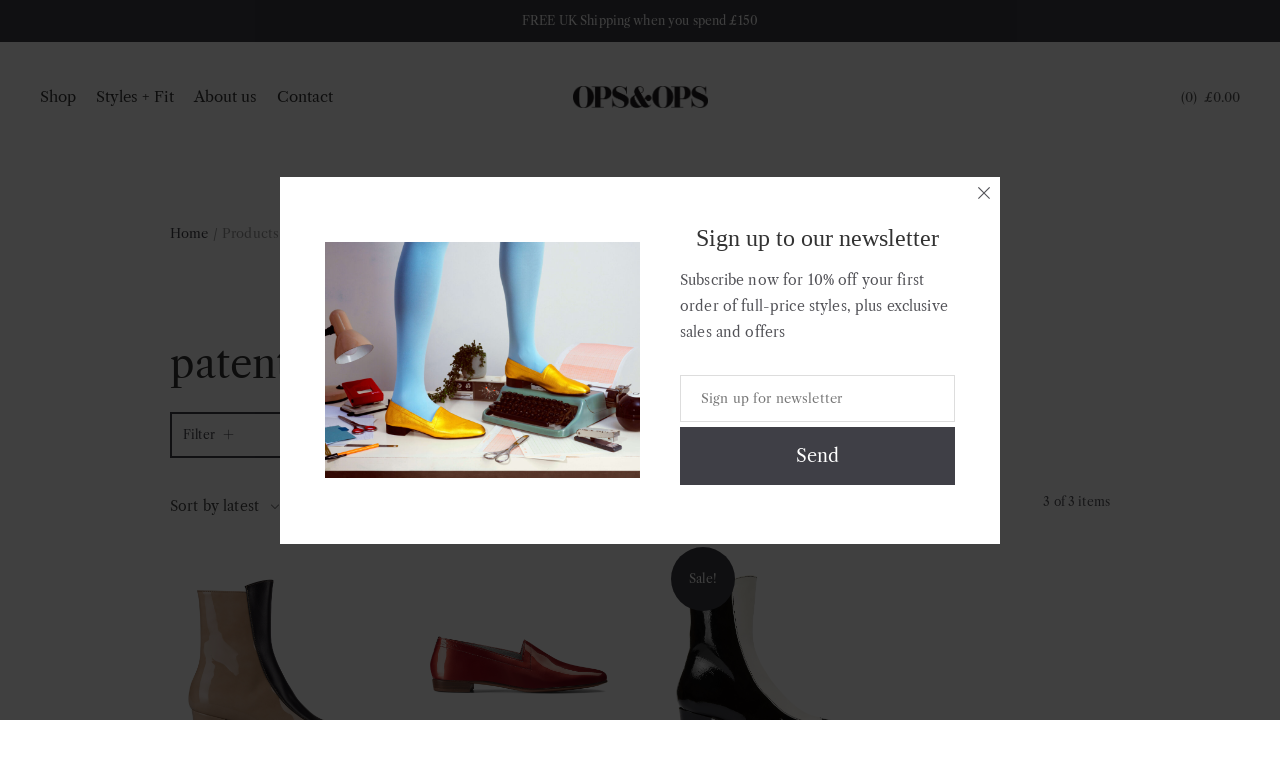

--- FILE ---
content_type: text/html; charset=UTF-8
request_url: https://opsandops.com/product-tag/patent-leather/
body_size: 11306
content:
<!DOCTYPE html><html lang="en-GB"><head> <script async src="https://www.googletagmanager.com/gtag/js?id=UA-56173944-1"></script> <meta charset="UTF-8"><meta name="viewport" content="width=device-width, initial-scale=1"><link rel="profile" href="https://gmpg.org/xfn/11"><link rel="pingback" href="https://opsandops.com/xmlrpc.php"> <script>document.documentElement.className = document.documentElement.className + ' yes-js js_active js'</script> <meta name='robots' content='index, follow, max-image-preview:large, max-snippet:-1, max-video-preview:-1' /><link media="all" href="https://opsandops.com/wp-content/cache/autoptimize/css/autoptimize_cda2ce7333da1ed0a78bdf2c0aa1a01c.css" rel="stylesheet"><title>patent leather Archives - Ops &amp; Ops</title><link rel="canonical" href="https://opsandops.com/product-tag/patent-leather/" /><meta property="og:locale" content="en_GB" /><meta property="og:type" content="article" /><meta property="og:title" content="patent leather Archives - Ops &amp; Ops" /><meta property="og:url" content="https://opsandops.com/product-tag/patent-leather/" /><meta property="og:site_name" content="Ops &amp; Ops" /> <script type="application/ld+json" class="yoast-schema-graph">{"@context":"https://schema.org","@graph":[{"@type":"CollectionPage","@id":"https://opsandops.com/product-tag/patent-leather/","url":"https://opsandops.com/product-tag/patent-leather/","name":"patent leather Archives - Ops &amp; Ops","isPartOf":{"@id":"https://opsandops.com/#website"},"primaryImageOfPage":{"@id":"https://opsandops.com/product-tag/patent-leather/#primaryimage"},"image":{"@id":"https://opsandops.com/product-tag/patent-leather/#primaryimage"},"thumbnailUrl":"https://opsandops.com/wp-content/uploads/2024/02/OpsOps-No16-Slick-Sandstone-1.jpg","breadcrumb":{"@id":"https://opsandops.com/product-tag/patent-leather/#breadcrumb"},"inLanguage":"en-GB"},{"@type":"ImageObject","inLanguage":"en-GB","@id":"https://opsandops.com/product-tag/patent-leather/#primaryimage","url":"https://opsandops.com/wp-content/uploads/2024/02/OpsOps-No16-Slick-Sandstone-1.jpg","contentUrl":"https://opsandops.com/wp-content/uploads/2024/02/OpsOps-No16-Slick-Sandstone-1.jpg","width":2048,"height":2560,"caption":"No16 Sandstone patent leather block-heel boots"},{"@type":"BreadcrumbList","@id":"https://opsandops.com/product-tag/patent-leather/#breadcrumb","itemListElement":[{"@type":"ListItem","position":1,"name":"Home","item":"https://opsandops.com/"},{"@type":"ListItem","position":2,"name":"patent leather"}]},{"@type":"WebSite","@id":"https://opsandops.com/#website","url":"https://opsandops.com/","name":"Ops &amp; Ops","description":"","potentialAction":[{"@type":"SearchAction","target":{"@type":"EntryPoint","urlTemplate":"https://opsandops.com/?s={search_term_string}"},"query-input":{"@type":"PropertyValueSpecification","valueRequired":true,"valueName":"search_term_string"}}],"inLanguage":"en-GB"}]}</script> <link rel='dns-prefetch' href='//cc.cdn.civiccomputing.com' /><link rel='stylesheet' id='js_composer_custom_css-css' href='https://opsandops.com/wp-content/cache/autoptimize/css/autoptimize_single_b6642775cb442e2152ffaf63d6f39c2d.css?ver=6.10.0' type='text/css' media='all' /> <noscript><style>.woocommerce-product-gallery{ opacity: 1 !important; }</style></noscript> <script  type="text/javascript">!function(f,b,e,v,n,t,s){if(f.fbq)return;n=f.fbq=function(){n.callMethod?
					n.callMethod.apply(n,arguments):n.queue.push(arguments)};if(!f._fbq)f._fbq=n;
					n.push=n;n.loaded=!0;n.version='2.0';n.queue=[];t=b.createElement(e);t.async=!0;
					t.src=v;s=b.getElementsByTagName(e)[0];s.parentNode.insertBefore(t,s)}(window,
					document,'script','https://connect.facebook.net/en_US/fbevents.js');</script>  <script  type="text/javascript">fbq('init', '139745537401474', {}, {
    "agent": "woocommerce_0-10.2.2-3.5.11"
});

				document.addEventListener( 'DOMContentLoaded', function() {
					// Insert placeholder for events injected when a product is added to the cart through AJAX.
					document.body.insertAdjacentHTML( 'beforeend', '<div class=\"wc-facebook-pixel-event-placeholder\"></div>' );
				}, false );</script> <meta name="generator" content="Powered by WPBakery Page Builder - drag and drop page builder for WordPress."/> <noscript><style>.wpb_animate_when_almost_visible { opacity: 1; }</style></noscript></head><body  class="archive tax-product_tag term-patent-leather term-759 wp-theme-merino wp-child-theme-merino-child theme-merino woocommerce woocommerce-page woocommerce-no-js group-blog wpb-js-composer js-comp-ver-6.10.0 vc_responsive"><div class="top-padding"></div><div class="bottom-padding"></div><div id="page" class="hfeed site wrapper  "><header id="masthead" class="site-header"><div class="header-navigation-menu default-header-menu fullwidth-header-menu header-sticky has-menu-hightlight header-additional-bg-color has-no-arrows  clearfix" data-sticky = "1" data-sticky-trigger="400"><div class="header-navigation-menu-container default-header-menu-container "><div class="header-short-note"> <span>FREE UK Shipping when you spend £150</span></div><div class="header-menu-content"><div class="container-fluid"><div class="header-menu-flex center-menu-flex mli"><div class="header-logo-container"><div class="header-icon "> <a href="https://opsandops.com/" class="logo-icon logo-main"> <noscript><img class="logo-icon-img" src="https://opsandops.com/wp-content/uploads/2021/09/OPSandOPS-logo.png" alt="Ops &amp; Ops" title="Ops &amp; Ops"></noscript><img class="lazyload logo-icon-img" src='data:image/svg+xml,%3Csvg%20xmlns=%22http://www.w3.org/2000/svg%22%20viewBox=%220%200%20210%20140%22%3E%3C/svg%3E' data-src="https://opsandops.com/wp-content/uploads/2021/09/OPSandOPS-logo.png" alt="Ops &amp; Ops" title="Ops &amp; Ops"> </a></div></div><div class="header-menu"><nav class="nav-menu nav-menu-additional-color page-scroll" ><ul id="navigation" class="nav-menu-content"><li id="menu-item-67495" class="menu-item menu-item-type-post_type menu-item-object-page menu-item-67495"><a href="https://opsandops.com/shop/"></a></li><li id="menu-item-75633" class="menu-item menu-item-type-post_type menu-item-object-page menu-item-75633"><a href="https://opsandops.com/styles-fit/"></a></li><li id="menu-item-67456" class="menu-item menu-item-type-post_type menu-item-object-page menu-item-67456"><a href="https://opsandops.com/opsandops-about/"></a></li><li id="menu-item-67638" class="menu-item menu-item-type-post_type menu-item-object-page menu-item-67638"><a href="https://opsandops.com/contact/"></a></li></ul><ul class="nav-menu-content" id="menu-primary"><li><a href="https://opsandops.com/shop/">Shop</a></li><li><a href="https://opsandops.com/styles-fit/">Styles + Fit</a></li><li><a href="https://opsandops.com/opsandops-about/">About us</a></li><li><a href="https://opsandops.com/contact/">Contact</a></li></ul></nav><div class="header-menu-toggle-container"><div class="tab-header-menu-toggle header-menu-toggle toggle-nav-menu toggle-nav-menu-additional "><div class="burg-icon"><a href="#"><div class="burg"></div></a></div></div></div></div><div class="header-menu-icons-container"><div class="header-additional-primary-container nav-menu-additional-color "></div><div class="header-menu-icons header-menu-icons-additional-color"><div class="header-cart-toggle header-toggle"> <a class="cart-contents cart-link-enable" href="https://opsandops.com/cart/"> <span class="header-cart-icon"> <span class="header-cart-text">Bag</span> </span> <span class="header-cart-details"> <span class="product-count">0</span> <span class="woocommerce-Price-amount amount"><bdi><span class="woocommerce-Price-currencySymbol">&pound;</span>0.00</bdi></span> </span> </a></div></div></div></div></div></div><div class="tab-nav-menu-wrap tab-invisible page-scroll"><div class="tab-nav-menu-overlay"></div><nav class="tab-nav-menu"><div class="header-menu-icons header-menu-icons-additional-color"><div class="header-cart-toggle header-toggle"> <a class="cart-contents cart-link-enable" href="https://opsandops.com/cart/"> <span class="header-cart-icon"> <span class="header-cart-text">Bag</span> </span> <span class="header-cart-details"> <span class="product-count">0</span> <span class="woocommerce-Price-amount amount"><bdi><span class="woocommerce-Price-currencySymbol">&pound;</span>0.00</bdi></span> </span> </a></div></div><ul id="tab-navigation" class="tab-nav-menu-content container-fluid"><li class="menu-item menu-item-type-post_type menu-item-object-page menu-item-67495"><a href="https://opsandops.com/shop/"></a></li><li class="menu-item menu-item-type-post_type menu-item-object-page menu-item-75633"><a href="https://opsandops.com/styles-fit/"></a></li><li class="menu-item menu-item-type-post_type menu-item-object-page menu-item-67456"><a href="https://opsandops.com/opsandops-about/"></a></li><li class="menu-item menu-item-type-post_type menu-item-object-page menu-item-67638"><a href="https://opsandops.com/contact/"></a></li></ul><ul class="nav-menu-content" id="menu-primary"><li><a href="https://opsandops.com/shop/">Shop</a></li><li><a href="https://opsandops.com/styles-fit/">Styles + Fit</a></li><li><a href="https://opsandops.com/opsandops-about/">About us</a></li><li><a href="https://opsandops.com/contact/">Contact</a></li></ul><div class="header-short-note"> <span>FREE UK Shipping when you spend £150</span></div></nav></div></div></div></header><div class="spacer"></div><div id="content" class="site-content content default-header-menu-content"><div class="widget-area shop-filter shop-filter-wrap" role="complementary"><div class="shop-filter-overlay overlay"></div><div class="shop-filter-container"><h2 class="shop-filter-title">Filter</h2><div class="shop-filter-content"><div class="shop-filter-content-inner"></div></div><div class="shop-filter-close"> <a href="#" class="shop-filter-close-btn"><span>close</span><i class="icon-arrows-remove"></i></a></div></div></div><div class="shop page-shop shop-page-container container no-sidebar has-container 4column-layout-post has-sidebar-toggle  has-yith-wishlist" ><div id="primary" class="content-area shop-content merino-shop-content"><main id="main" class="site-main clearfix" role="main"><nav class="woocommerce-breadcrumb" aria-label="Breadcrumb"><a href="https://opsandops.com">Home</a>&nbsp;&#47;&nbsp;Products tagged &ldquo;patent leather&rdquo;</nav><header class="woocommerce-products-header"><h1 class="woocommerce-products-header__title page-title">patent leather</h1></header><div class="agni-before-products-loop"><div class="shop-filter-btn-wrap"> <span class="shop-filter-btn"><span>Filter</span><i class="icon-arrows-plus"></i></span></div></div><div class="agni-woocommerce-before-shop-loop"><div class="woocommerce-notices-wrapper"></div><p class="woocommerce-result-count"> 3 of 3 items</p><form class="woocommerce-ordering" method="get"> <select
 name="orderby"
 class="orderby"
 aria-label="Shop order"
 ><option value="popularity" >Sort by popularity</option><option value="rating" >Sort by average rating</option><option value="date"  selected='selected'>Sort by latest</option><option value="price" >Sort by price: low to high</option><option value="price-desc" >Sort by price: high to low</option> </select> <input type="hidden" name="paged" value="1" /></form></div><ul class="products columns-4 agni-products agni-products-4-column" style="margin: 0 -16px;" data-shop-grid="fitRows" data-gutter="32"><li class="shop-column product-hover-style-1 text-left  animate product type-product post-78461 status-publish first instock product_cat-all-styles product_cat-boots product_cat-seasonal-edit product_tag-barbarella product_tag-boots product_tag-classic product_tag-duotone product_tag-leather product_tag-mid-heel product_tag-no16 product_tag-patent product_tag-patent-leather product_tag-sandstone product_tag-slick-sandstone product_tag-two-tone product_tag-two-tone-boots has-post-thumbnail taxable shipping-taxable purchasable product-type-variable" style=" -webkit-animation-duration: 0.8s; -webkit-animation-delay: 0.4s; animation-duration: 0.8s; animation-delay: 0.4s; margin: 16px 0; padding: 0 16px;"  data-animation="fadeInUp" data-animation-offset="90%"><div class="product-thumbnail"><a href="https://opsandops.com/product/no-16-sandstone-patent-leather-boots/" class="woocommerce-LoopProduct-link woocommerce-loop-product__link"><picture><source data-srcset="https://opsandops.com/wp-content/uploads/2024/02/OpsOps-No16-Slick-Sandstone-1.webp 2048w, https://opsandops.com/wp-content/uploads/2024/02/OpsOps-No16-Slick-Sandstone-1-240x300.jpg 240w, https://opsandops.com/wp-content/uploads/2024/02/OpsOps-No16-Slick-Sandstone-1-819x1024.jpg 819w, https://opsandops.com/wp-content/uploads/2024/02/OpsOps-No16-Slick-Sandstone-1-768x960.jpg 768w, https://opsandops.com/wp-content/uploads/2024/02/OpsOps-No16-Slick-Sandstone-1-1229x1536.jpg 1229w, https://opsandops.com/wp-content/uploads/2024/02/OpsOps-No16-Slick-Sandstone-1-1638x2048.jpg 1638w, https://opsandops.com/wp-content/uploads/2024/02/OpsOps-No16-Slick-Sandstone-1-300x375.jpg 300w, https://opsandops.com/wp-content/uploads/2024/02/OpsOps-No16-Slick-Sandstone-1-400x500.jpg 400w, https://opsandops.com/wp-content/uploads/2024/02/OpsOps-No16-Slick-Sandstone-1-800x1000.jpg 800w,https://opsandops.com/wp-content/uploads/2024/02/OpsOps-No16-Slick-Sandstone-1-600x750.webp 600w" sizes="(max-width: 2048px) 100vw, 2048px" type="image/webp"><img src="https://opsandops.com/wp-content/uploads/2024/02/OpsOps-No16-Slick-Sandstone-1.jpg" height="2560" width="2048" srcset="https://opsandops.com/wp-content/uploads/2024/02/OpsOps-No16-Slick-Sandstone-1.jpg 2048w, https://opsandops.com/wp-content/uploads/2024/02/OpsOps-No16-Slick-Sandstone-1-240x300.jpg 240w, https://opsandops.com/wp-content/uploads/2024/02/OpsOps-No16-Slick-Sandstone-1-819x1024.jpg 819w, https://opsandops.com/wp-content/uploads/2024/02/OpsOps-No16-Slick-Sandstone-1-768x960.jpg 768w, https://opsandops.com/wp-content/uploads/2024/02/OpsOps-No16-Slick-Sandstone-1-1229x1536.jpg 1229w, https://opsandops.com/wp-content/uploads/2024/02/OpsOps-No16-Slick-Sandstone-1-1638x2048.jpg 1638w, https://opsandops.com/wp-content/uploads/2024/02/OpsOps-No16-Slick-Sandstone-1-300x375.jpg 300w, https://opsandops.com/wp-content/uploads/2024/02/OpsOps-No16-Slick-Sandstone-1-400x500.jpg 400w, https://opsandops.com/wp-content/uploads/2024/02/OpsOps-No16-Slick-Sandstone-1-800x1000.jpg 800w, https://opsandops.com/wp-content/uploads/2024/02/OpsOps-No16-Slick-Sandstone-1-600x750.jpg 600w" sizes="(max-width: 2048px) 100vw, 2048px" class="attachment-shop_catalog size-shop_catalog wp-post-image sp-no-webp" alt="Ops&amp;Ops No16 Sandstone patent leather block-heel boots" title="Ops&amp;Ops-No16-Slick-Sandstone" decoding="async" fetchpriority="high"  > </picture><div class="product-additional-thumbnail-container"><noscript><img width="2048" height="2560" src="https://opsandops.com/wp-content/uploads/2024/07/16SS-Hannah-Hu-blue-suit.jpg" class="shop_catalog merino-product-additional-thumbnail" alt="Musician Hannah Hu wearing Ops&amp;Ops No16 Slick Sandstone boots styled with blue trouser suit" decoding="async" srcset="https://opsandops.com/wp-content/uploads/2024/07/16SS-Hannah-Hu-blue-suit.jpg 2048w, https://opsandops.com/wp-content/uploads/2024/07/16SS-Hannah-Hu-blue-suit-240x300.jpg 240w, https://opsandops.com/wp-content/uploads/2024/07/16SS-Hannah-Hu-blue-suit-819x1024.jpg 819w, https://opsandops.com/wp-content/uploads/2024/07/16SS-Hannah-Hu-blue-suit-768x960.jpg 768w, https://opsandops.com/wp-content/uploads/2024/07/16SS-Hannah-Hu-blue-suit-1229x1536.jpg 1229w, https://opsandops.com/wp-content/uploads/2024/07/16SS-Hannah-Hu-blue-suit-1638x2048.jpg 1638w, https://opsandops.com/wp-content/uploads/2024/07/16SS-Hannah-Hu-blue-suit-300x375.jpg 300w, https://opsandops.com/wp-content/uploads/2024/07/16SS-Hannah-Hu-blue-suit-400x500.jpg 400w, https://opsandops.com/wp-content/uploads/2024/07/16SS-Hannah-Hu-blue-suit-800x1000.jpg 800w, https://opsandops.com/wp-content/uploads/2024/07/16SS-Hannah-Hu-blue-suit-600x750.jpg 600w" sizes="(max-width: 2048px) 100vw, 2048px" /></noscript><img width="2048" height="2560" src='data:image/svg+xml,%3Csvg%20xmlns=%22http://www.w3.org/2000/svg%22%20viewBox=%220%200%202048%202560%22%3E%3C/svg%3E' data-src="https://opsandops.com/wp-content/uploads/2024/07/16SS-Hannah-Hu-blue-suit.jpg" class="lazyload shop_catalog merino-product-additional-thumbnail" alt="Musician Hannah Hu wearing Ops&amp;Ops No16 Slick Sandstone boots styled with blue trouser suit" decoding="async" data-srcset="https://opsandops.com/wp-content/uploads/2024/07/16SS-Hannah-Hu-blue-suit.jpg 2048w, https://opsandops.com/wp-content/uploads/2024/07/16SS-Hannah-Hu-blue-suit-240x300.jpg 240w, https://opsandops.com/wp-content/uploads/2024/07/16SS-Hannah-Hu-blue-suit-819x1024.jpg 819w, https://opsandops.com/wp-content/uploads/2024/07/16SS-Hannah-Hu-blue-suit-768x960.jpg 768w, https://opsandops.com/wp-content/uploads/2024/07/16SS-Hannah-Hu-blue-suit-1229x1536.jpg 1229w, https://opsandops.com/wp-content/uploads/2024/07/16SS-Hannah-Hu-blue-suit-1638x2048.jpg 1638w, https://opsandops.com/wp-content/uploads/2024/07/16SS-Hannah-Hu-blue-suit-300x375.jpg 300w, https://opsandops.com/wp-content/uploads/2024/07/16SS-Hannah-Hu-blue-suit-400x500.jpg 400w, https://opsandops.com/wp-content/uploads/2024/07/16SS-Hannah-Hu-blue-suit-800x1000.jpg 800w, https://opsandops.com/wp-content/uploads/2024/07/16SS-Hannah-Hu-blue-suit-600x750.jpg 600w" data-sizes="(max-width: 2048px) 100vw, 2048px" /></div></a><div class="buttons product-buttons"><div class="product-add-to-cart-btn" data-adding-cart-text="Adding to Cart!"><a href="https://opsandops.com/product/no-16-sandstone-patent-leather-boots/" data-quantity="1" class="button product_type_variable add_to_cart_button" data-product_id="78461" data-product_sku="" aria-label="Select options for &ldquo;No.16 Slick Sandstone Patent Leather Boots&rdquo;" rel="nofollow">Select options</a></div></div><div
 class="yith-wcwl-add-to-wishlist add-to-wishlist-78461 yith-wcwl-add-to-wishlist--link-style wishlist-fragment on-first-load"
 data-fragment-ref="78461"
 data-fragment-options="{&quot;base_url&quot;:&quot;&quot;,&quot;product_id&quot;:78461,&quot;parent_product_id&quot;:0,&quot;product_type&quot;:&quot;variable&quot;,&quot;is_single&quot;:false,&quot;in_default_wishlist&quot;:false,&quot;show_view&quot;:false,&quot;browse_wishlist_text&quot;:&quot;Browse Wishlist&quot;,&quot;already_in_wishslist_text&quot;:&quot;The product is already in the wishlist!&quot;,&quot;product_added_text&quot;:&quot;Product added!&quot;,&quot;available_multi_wishlist&quot;:false,&quot;disable_wishlist&quot;:false,&quot;show_count&quot;:false,&quot;ajax_loading&quot;:false,&quot;loop_position&quot;:false,&quot;item&quot;:&quot;add_to_wishlist&quot;}"
><div class="yith-wcwl-add-button"> <a
 href="?add_to_wishlist=78461&#038;_wpnonce=0a02377830"
 class="add_to_wishlist single_add_to_wishlist"
 data-product-id="78461"
 data-product-type="variable"
 data-original-product-id="0"
 data-title="Add to Wishlist"
 rel="nofollow"
 > <svg id="yith-wcwl-icon-heart-outline" class="yith-wcwl-icon-svg" fill="none" stroke-width="1.5" stroke="currentColor" viewBox="0 0 24 24" xmlns="http://www.w3.org/2000/svg"> <path stroke-linecap="round" stroke-linejoin="round" d="M21 8.25c0-2.485-2.099-4.5-4.688-4.5-1.935 0-3.597 1.126-4.312 2.733-.715-1.607-2.377-2.733-4.313-2.733C5.1 3.75 3 5.765 3 8.25c0 7.22 9 12 9 12s9-4.78 9-12Z"></path> </svg> <span>Add to Wishlist</span> </a></div></div></div><div class="product-content" ><h5 class="product-title"><a href="https://opsandops.com/product/no-16-sandstone-patent-leather-boots/">No.16 Slick Sandstone Patent Leather Boots</a></h5><div class="product-meta"><h5 class="price"><span class="woocommerce-Price-amount amount"><span class="woocommerce-Price-currencySymbol">&pound;</span>295.00</span></h5><div class="product-add-to-cart-btn" data-adding-cart-text="Adding to Cart!"><a href="https://opsandops.com/product/no-16-sandstone-patent-leather-boots/" data-quantity="1" class="button product_type_variable add_to_cart_button" data-product_id="78461" data-product_sku="" aria-label="Select options for &ldquo;No.16 Slick Sandstone Patent Leather Boots&rdquo;" rel="nofollow">Select options</a></div></div></div></li><li class="shop-column product-hover-style-1 text-left  animate product type-product post-77474 status-publish instock product_cat-all-styles product_cat-seasonal-edit product_cat-shoes product_tag-flats product_tag-leather product_tag-leather-flats product_tag-leather-loafers product_tag-no17 product_tag-party product_tag-patent-leather product_tag-red-shoes product_tag-rubly-flats product_tag-ruby product_tag-ruby-loafers product_tag-ruby-patent-leather product_tag-ruby-red product_tag-ruby-red-shoes has-post-thumbnail taxable shipping-taxable purchasable product-type-variable" style=" -webkit-animation-duration: 0.8s; -webkit-animation-delay: 0.8s; animation-duration: 0.8s; animation-delay: 0.8s; margin: 16px 0; padding: 0 16px;"  data-animation="fadeInUp" data-animation-offset="90%"><div class="product-thumbnail"><a href="https://opsandops.com/product/no-17-ruby-leather-flats/" class="woocommerce-LoopProduct-link woocommerce-loop-product__link"><picture><source data-srcset="https://opsandops.com/wp-content/uploads/2023/05/No17-OPSRUB-right-side-scaled.webp 2048w, https://opsandops.com/wp-content/uploads/2023/05/No17-OPSRUB-right-side-240x300.jpg 240w, https://opsandops.com/wp-content/uploads/2023/05/No17-OPSRUB-right-side-819x1024.jpg 819w, https://opsandops.com/wp-content/uploads/2023/05/No17-OPSRUB-right-side-768x960.jpg 768w, https://opsandops.com/wp-content/uploads/2023/05/No17-OPSRUB-right-side-1229x1536.jpg 1229w, https://opsandops.com/wp-content/uploads/2023/05/No17-OPSRUB-right-side-1638x2048.jpg 1638w, https://opsandops.com/wp-content/uploads/2023/05/No17-OPSRUB-right-side-300x375.jpg 300w, https://opsandops.com/wp-content/uploads/2023/05/No17-OPSRUB-right-side-400x500.jpg 400w, https://opsandops.com/wp-content/uploads/2023/05/No17-OPSRUB-right-side-800x1000.jpg 800w,https://opsandops.com/wp-content/uploads/2023/05/No17-OPSRUB-right-side-600x750.webp 600w" sizes="(max-width: 2048px) 100vw, 2048px" type="image/webp"><img src="https://opsandops.com/wp-content/uploads/2023/05/No17-OPSRUB-right-side-scaled.jpg" height="2560" width="2048" srcset="https://opsandops.com/wp-content/uploads/2023/05/No17-OPSRUB-right-side-scaled.jpg 2048w, https://opsandops.com/wp-content/uploads/2023/05/No17-OPSRUB-right-side-240x300.jpg 240w, https://opsandops.com/wp-content/uploads/2023/05/No17-OPSRUB-right-side-819x1024.jpg 819w, https://opsandops.com/wp-content/uploads/2023/05/No17-OPSRUB-right-side-768x960.jpg 768w, https://opsandops.com/wp-content/uploads/2023/05/No17-OPSRUB-right-side-1229x1536.jpg 1229w, https://opsandops.com/wp-content/uploads/2023/05/No17-OPSRUB-right-side-1638x2048.jpg 1638w, https://opsandops.com/wp-content/uploads/2023/05/No17-OPSRUB-right-side-300x375.jpg 300w, https://opsandops.com/wp-content/uploads/2023/05/No17-OPSRUB-right-side-400x500.jpg 400w, https://opsandops.com/wp-content/uploads/2023/05/No17-OPSRUB-right-side-800x1000.jpg 800w, https://opsandops.com/wp-content/uploads/2023/05/No17-OPSRUB-right-side-600x750.jpg 600w" sizes="(max-width: 2048px) 100vw, 2048px" class="attachment-shop_catalog size-shop_catalog wp-post-image sp-no-webp" alt="No17-OPSRUB-right-side" title="No17-OPSRUB-right-side" decoding="async"  > </picture><div class="product-additional-thumbnail-container"><noscript><img width="800" height="1000" src="https://opsandops.com/wp-content/uploads/2022/09/17_RU_008.jpeg" class="shop_catalog merino-product-additional-thumbnail" alt="Ops&amp;Ops No17 Ruby patent leather loafers worn with dark-denim jeans, side shot of left foot" decoding="async" srcset="https://opsandops.com/wp-content/uploads/2022/09/17_RU_008.jpeg 800w, https://opsandops.com/wp-content/uploads/2022/09/17_RU_008-240x300.jpeg 240w, https://opsandops.com/wp-content/uploads/2022/09/17_RU_008-768x960.jpeg 768w, https://opsandops.com/wp-content/uploads/2022/09/17_RU_008-300x375.jpeg 300w, https://opsandops.com/wp-content/uploads/2022/09/17_RU_008-400x500.jpeg 400w, https://opsandops.com/wp-content/uploads/2022/09/17_RU_008-600x750.jpeg 600w" sizes="(max-width: 800px) 100vw, 800px" /></noscript><img width="800" height="1000" src='data:image/svg+xml,%3Csvg%20xmlns=%22http://www.w3.org/2000/svg%22%20viewBox=%220%200%20800%201000%22%3E%3C/svg%3E' data-src="https://opsandops.com/wp-content/uploads/2022/09/17_RU_008.jpeg" class="lazyload shop_catalog merino-product-additional-thumbnail" alt="Ops&amp;Ops No17 Ruby patent leather loafers worn with dark-denim jeans, side shot of left foot" decoding="async" data-srcset="https://opsandops.com/wp-content/uploads/2022/09/17_RU_008.jpeg 800w, https://opsandops.com/wp-content/uploads/2022/09/17_RU_008-240x300.jpeg 240w, https://opsandops.com/wp-content/uploads/2022/09/17_RU_008-768x960.jpeg 768w, https://opsandops.com/wp-content/uploads/2022/09/17_RU_008-300x375.jpeg 300w, https://opsandops.com/wp-content/uploads/2022/09/17_RU_008-400x500.jpeg 400w, https://opsandops.com/wp-content/uploads/2022/09/17_RU_008-600x750.jpeg 600w" data-sizes="(max-width: 800px) 100vw, 800px" /></div></a><div class="buttons product-buttons"><div class="product-add-to-cart-btn" data-adding-cart-text="Adding to Cart!"><a href="https://opsandops.com/product/no-17-ruby-leather-flats/" data-quantity="1" class="button product_type_variable add_to_cart_button" data-product_id="77474" data-product_sku="" aria-label="Select options for &ldquo;No.17 Ruby Leather Flats&rdquo;" rel="nofollow">Select options</a></div></div><div
 class="yith-wcwl-add-to-wishlist add-to-wishlist-77474 yith-wcwl-add-to-wishlist--link-style wishlist-fragment on-first-load"
 data-fragment-ref="77474"
 data-fragment-options="{&quot;base_url&quot;:&quot;&quot;,&quot;product_id&quot;:77474,&quot;parent_product_id&quot;:0,&quot;product_type&quot;:&quot;variable&quot;,&quot;is_single&quot;:false,&quot;in_default_wishlist&quot;:false,&quot;show_view&quot;:false,&quot;browse_wishlist_text&quot;:&quot;Browse Wishlist&quot;,&quot;already_in_wishslist_text&quot;:&quot;The product is already in the wishlist!&quot;,&quot;product_added_text&quot;:&quot;Product added!&quot;,&quot;available_multi_wishlist&quot;:false,&quot;disable_wishlist&quot;:false,&quot;show_count&quot;:false,&quot;ajax_loading&quot;:false,&quot;loop_position&quot;:false,&quot;item&quot;:&quot;add_to_wishlist&quot;}"
><div class="yith-wcwl-add-button"> <a
 href="?add_to_wishlist=77474&#038;_wpnonce=0a02377830"
 class="add_to_wishlist single_add_to_wishlist"
 data-product-id="77474"
 data-product-type="variable"
 data-original-product-id="0"
 data-title="Add to Wishlist"
 rel="nofollow"
 > <svg id="yith-wcwl-icon-heart-outline" class="yith-wcwl-icon-svg" fill="none" stroke-width="1.5" stroke="currentColor" viewBox="0 0 24 24" xmlns="http://www.w3.org/2000/svg"> <path stroke-linecap="round" stroke-linejoin="round" d="M21 8.25c0-2.485-2.099-4.5-4.688-4.5-1.935 0-3.597 1.126-4.312 2.733-.715-1.607-2.377-2.733-4.313-2.733C5.1 3.75 3 5.765 3 8.25c0 7.22 9 12 9 12s9-4.78 9-12Z"></path> </svg> <span>Add to Wishlist</span> </a></div></div></div><div class="product-content" ><h5 class="product-title"><a href="https://opsandops.com/product/no-17-ruby-leather-flats/">No.17 Ruby Leather Flats</a></h5><div class="product-meta"><h5 class="price"><span class="woocommerce-Price-amount amount"><span class="woocommerce-Price-currencySymbol">&pound;</span>175.00</span></h5><div class="product-add-to-cart-btn" data-adding-cart-text="Adding to Cart!"><a href="https://opsandops.com/product/no-17-ruby-leather-flats/" data-quantity="1" class="button product_type_variable add_to_cart_button" data-product_id="77474" data-product_sku="" aria-label="Select options for &ldquo;No.17 Ruby Leather Flats&rdquo;" rel="nofollow">Select options</a></div></div></div></li><li class="shop-column product-hover-style-1 text-left  animate product type-product post-68934 status-publish instock product_cat-60-reductions product_cat-boots product_tag-black-and-white product_tag-black-patent-boots product_tag-boots product_tag-dior product_tag-duotone product_tag-mid-heel product_tag-no16 product_tag-oreo product_tag-outlet product_tag-patent product_tag-patent-leather product_tag-sale product_tag-stagewear has-post-thumbnail sale taxable shipping-taxable purchasable product-type-variable" style=" -webkit-animation-duration: 0.8s; -webkit-animation-delay: 1.2s; animation-duration: 0.8s; animation-delay: 1.2s; margin: 16px 0; padding: 0 16px;"  data-animation="fadeInUp" data-animation-offset="90%"><div class="product-thumbnail"><a href="https://opsandops.com/product/no-16-oreo-patent-leather-boots/" class="woocommerce-LoopProduct-link woocommerce-loop-product__link"> <span class="onsale">Sale!</span> <picture><source data-srcset="https://opsandops.com/wp-content/uploads/2024/02/OpsOps-No16-Oreo-patent-boot-side-view-1.webp 2048w, https://opsandops.com/wp-content/uploads/2024/02/OpsOps-No16-Oreo-patent-boot-side-view-1-240x300.jpg 240w, https://opsandops.com/wp-content/uploads/2024/02/OpsOps-No16-Oreo-patent-boot-side-view-1-819x1024.jpg 819w, https://opsandops.com/wp-content/uploads/2024/02/OpsOps-No16-Oreo-patent-boot-side-view-1-768x960.jpg 768w, https://opsandops.com/wp-content/uploads/2024/02/OpsOps-No16-Oreo-patent-boot-side-view-1-1229x1536.jpg 1229w, https://opsandops.com/wp-content/uploads/2024/02/OpsOps-No16-Oreo-patent-boot-side-view-1-1638x2048.jpg 1638w, https://opsandops.com/wp-content/uploads/2024/02/OpsOps-No16-Oreo-patent-boot-side-view-1-300x375.jpg 300w, https://opsandops.com/wp-content/uploads/2024/02/OpsOps-No16-Oreo-patent-boot-side-view-1-400x500.jpg 400w, https://opsandops.com/wp-content/uploads/2024/02/OpsOps-No16-Oreo-patent-boot-side-view-1-800x1000.jpg 800w,https://opsandops.com/wp-content/uploads/2024/02/OpsOps-No16-Oreo-patent-boot-side-view-1-600x750.webp 600w" sizes="(max-width: 2048px) 100vw, 2048px" type="image/webp"><img src="https://opsandops.com/wp-content/uploads/2024/02/OpsOps-No16-Oreo-patent-boot-side-view-1.jpg" height="2560" width="2048" srcset="https://opsandops.com/wp-content/uploads/2024/02/OpsOps-No16-Oreo-patent-boot-side-view-1.jpg 2048w, https://opsandops.com/wp-content/uploads/2024/02/OpsOps-No16-Oreo-patent-boot-side-view-1-240x300.jpg 240w, https://opsandops.com/wp-content/uploads/2024/02/OpsOps-No16-Oreo-patent-boot-side-view-1-819x1024.jpg 819w, https://opsandops.com/wp-content/uploads/2024/02/OpsOps-No16-Oreo-patent-boot-side-view-1-768x960.jpg 768w, https://opsandops.com/wp-content/uploads/2024/02/OpsOps-No16-Oreo-patent-boot-side-view-1-1229x1536.jpg 1229w, https://opsandops.com/wp-content/uploads/2024/02/OpsOps-No16-Oreo-patent-boot-side-view-1-1638x2048.jpg 1638w, https://opsandops.com/wp-content/uploads/2024/02/OpsOps-No16-Oreo-patent-boot-side-view-1-300x375.jpg 300w, https://opsandops.com/wp-content/uploads/2024/02/OpsOps-No16-Oreo-patent-boot-side-view-1-400x500.jpg 400w, https://opsandops.com/wp-content/uploads/2024/02/OpsOps-No16-Oreo-patent-boot-side-view-1-800x1000.jpg 800w, https://opsandops.com/wp-content/uploads/2024/02/OpsOps-No16-Oreo-patent-boot-side-view-1-600x750.jpg 600w" sizes="(max-width: 2048px) 100vw, 2048px" class="attachment-shop_catalog size-shop_catalog wp-post-image sp-no-webp" alt="No16 style Oreo patent leather boot" title="Ops&amp;Ops-No16-Oreo-patent-boot-side-view (1)" decoding="async"  > </picture><div class="product-additional-thumbnail-container"><noscript><img width="300" height="400" src="https://opsandops.com/wp-content/uploads/2019/10/No16-Oreo-boots-with-black-jeans-300x400.jpg" class="shop_catalog merino-product-additional-thumbnail" alt="Ops&amp;Ops No16 Oreo boots worn with cropped black jeans" decoding="async" /></noscript><img width="300" height="400" src='data:image/svg+xml,%3Csvg%20xmlns=%22http://www.w3.org/2000/svg%22%20viewBox=%220%200%20300%20400%22%3E%3C/svg%3E' data-src="https://opsandops.com/wp-content/uploads/2019/10/No16-Oreo-boots-with-black-jeans-300x400.jpg" class="lazyload shop_catalog merino-product-additional-thumbnail" alt="Ops&amp;Ops No16 Oreo boots worn with cropped black jeans" decoding="async" /></div></a><div class="buttons product-buttons"><div class="product-add-to-cart-btn" data-adding-cart-text="Adding to Cart!"><a href="https://opsandops.com/product/no-16-oreo-patent-leather-boots/" data-quantity="1" class="button product_type_variable add_to_cart_button" data-product_id="68934" data-product_sku="" aria-label="Select options for &ldquo;No.16 Oreo Patent Leather Boots&rdquo;" rel="nofollow">Select options</a></div></div><div
 class="yith-wcwl-add-to-wishlist add-to-wishlist-68934 yith-wcwl-add-to-wishlist--link-style wishlist-fragment on-first-load"
 data-fragment-ref="68934"
 data-fragment-options="{&quot;base_url&quot;:&quot;&quot;,&quot;product_id&quot;:68934,&quot;parent_product_id&quot;:0,&quot;product_type&quot;:&quot;variable&quot;,&quot;is_single&quot;:false,&quot;in_default_wishlist&quot;:false,&quot;show_view&quot;:false,&quot;browse_wishlist_text&quot;:&quot;Browse Wishlist&quot;,&quot;already_in_wishslist_text&quot;:&quot;The product is already in the wishlist!&quot;,&quot;product_added_text&quot;:&quot;Product added!&quot;,&quot;available_multi_wishlist&quot;:false,&quot;disable_wishlist&quot;:false,&quot;show_count&quot;:false,&quot;ajax_loading&quot;:false,&quot;loop_position&quot;:false,&quot;item&quot;:&quot;add_to_wishlist&quot;}"
><div class="yith-wcwl-add-button"> <a
 href="?add_to_wishlist=68934&#038;_wpnonce=0a02377830"
 class="add_to_wishlist single_add_to_wishlist"
 data-product-id="68934"
 data-product-type="variable"
 data-original-product-id="0"
 data-title="Add to Wishlist"
 rel="nofollow"
 > <svg id="yith-wcwl-icon-heart-outline" class="yith-wcwl-icon-svg" fill="none" stroke-width="1.5" stroke="currentColor" viewBox="0 0 24 24" xmlns="http://www.w3.org/2000/svg"> <path stroke-linecap="round" stroke-linejoin="round" d="M21 8.25c0-2.485-2.099-4.5-4.688-4.5-1.935 0-3.597 1.126-4.312 2.733-.715-1.607-2.377-2.733-4.313-2.733C5.1 3.75 3 5.765 3 8.25c0 7.22 9 12 9 12s9-4.78 9-12Z"></path> </svg> <span>Add to Wishlist</span> </a></div></div></div><div class="product-content" ><h5 class="product-title"><a href="https://opsandops.com/product/no-16-oreo-patent-leather-boots/">No.16 Oreo Patent Leather Boots</a></h5><div class="product-meta"><h5 class="price"><del aria-hidden="true"><span class="woocommerce-Price-amount amount"><span class="woocommerce-Price-currencySymbol">&pound;</span>288.00</span></del> <span class="screen-reader-text">Original price was: &pound;288.00.</span><ins aria-hidden="true"><span class="woocommerce-Price-amount amount"><span class="woocommerce-Price-currencySymbol">&pound;</span>115.20</span></ins><span class="screen-reader-text">Current price is: &pound;115.20.</span></h5><div class="product-add-to-cart-btn" data-adding-cart-text="Adding to Cart!"><a href="https://opsandops.com/product/no-16-oreo-patent-leather-boots/" data-quantity="1" class="button product_type_variable add_to_cart_button" data-product_id="68934" data-product_sku="" aria-label="Select options for &ldquo;No.16 Oreo Patent Leather Boots&rdquo;" rel="nofollow">Select options</a></div></div></div></li></ul></main><div class="clearfix"></div></div></div></div><footer class="site-footer" role="contentinfo"><div class="site-info"><div id="footer-colophon" class="footer-colophon"><div class="container"><div class="footer-content footer-content-style-2"><div class="footer-text-container"><div class="footer-text">Copyright © 2025 All Rights Reserved.</div></div><div class="footer-social-container"><div class="footer-social"><ul class="social-icons list-inline"><li><a class="no-circled" target="_self" href="https://facebook.com/opsandops"> <i class="fa fa-facebook"></i></a></li><li><a class="no-circled" target="_self" href="https://instagram.com/opsandops"> <i class="fa fa-instagram"></i></a></li><li><a class="no-circled" target="_self" href="https://pinterest.com/opsandops"> <i class="fa fa-pinterest"></i></a></li></ul></div></div><div class="footer-menu-container"><nav class="footer-nav-menu additional-nav-menu" ><ul class="nav-menu-content" id="menu-ternary"><li><a href="https://opsandops.com/contact/">Contact</a></li><li><a href="https://opsandops.com/opsandops-about/">About us</a></li><li><a href="https://opsandops.com/deliveries/">Shipping</a></li><li><a href="https://opsandops.com/returns-and-exchanges/">Returns &#038; Exchanges</a></li><li><a href="https://opsandops.com/styles-fit/">Styles + Fit</a></li><li><a href="https://opsandops.com/shoe-care/">Shoe Care</a></li><li><a href="https://opsandops.com/privacy-policy/">Privacy &#038; Cookies Policy</a></li></ul></nav></div></div></div></div></div></footer></div><div class="agni-popup-box agni-popup-content-633 agni-popup-box-newsletter-form"><div class="agni-popup-box-overlay"></div><div class="agni-popup-box-container"><div class="agni-popup-box-close"><i class="pe-7s-close"></i></div><div class="agni-content-block"><section class="wpb-content-wrapper"><div id="popup-newsletter-style-1" class="section-row agni_custom_design_css popup-newsletter-style-1" ><div class="section-row-bg-container section-row-bg-container-popup-newsletter-style-1"><div class="section-row-bg section-row-bg-color "  ></div></div><div class="container"><div class="vc_row vc_row_fluid vc_row-o-content-middle vc_row-flex"><div class="wpb_column agni_column_container agni_column vc_column_container vc_col-sm-6"><div class="agni_column-inner vc_column-inner agni_custom_design_css text-left"  style="padding-right: 0px; padding-left: 0px; " data-css-default="padding-right: 0px; padding-left: 0px; " ><div class="section-column-bg-container section-column-bg-container-agni-column-49340 " ><div class="section-column-bg section-column-bg-color "  ></div></div><div class="wpb_wrapper"><div class=" agni-image custom-image-container agni-image-default text-left"><figure class="agni-image-figure"> <picture><source data-srcset="https://opsandops.com/wp-content/uploads/2023/05/Yellow-Gold-subs-pic-1-1024x768.jpg 1024w, https://opsandops.com/wp-content/uploads/2023/05/Yellow-Gold-subs-pic-1-300x225.jpg 300w, https://opsandops.com/wp-content/uploads/2023/05/Yellow-Gold-subs-pic-1-768x576.jpg 768w, https://opsandops.com/wp-content/uploads/2023/05/Yellow-Gold-subs-pic-1-1536x1152.jpg 1536w, https://opsandops.com/wp-content/uploads/2023/05/Yellow-Gold-subs-pic-1-2048x1536.jpg 2048w, https://opsandops.com/wp-content/uploads/2023/05/Yellow-Gold-subs-pic-1-400x300.jpg 400w, https://opsandops.com/wp-content/uploads/2023/05/Yellow-Gold-subs-pic-1-800x600.jpg 800w,https://opsandops.com/wp-content/uploads/2023/05/Yellow-Gold-subs-pic-1-600x450.webp 600w" sizes="(max-width: 1024px) 100vw, 1024px" type="image/webp"><noscript><img src="https://opsandops.com/wp-content/uploads/2023/05/Yellow-Gold-subs-pic-1-1024x768.jpg" height="768" width="1024" srcset="https://opsandops.com/wp-content/uploads/2023/05/Yellow-Gold-subs-pic-1-1024x768.jpg 1024w, https://opsandops.com/wp-content/uploads/2023/05/Yellow-Gold-subs-pic-1-300x225.jpg 300w, https://opsandops.com/wp-content/uploads/2023/05/Yellow-Gold-subs-pic-1-768x576.jpg 768w, https://opsandops.com/wp-content/uploads/2023/05/Yellow-Gold-subs-pic-1-1536x1152.jpg 1536w, https://opsandops.com/wp-content/uploads/2023/05/Yellow-Gold-subs-pic-1-2048x1536.jpg 2048w, https://opsandops.com/wp-content/uploads/2023/05/Yellow-Gold-subs-pic-1-400x300.jpg 400w, https://opsandops.com/wp-content/uploads/2023/05/Yellow-Gold-subs-pic-1-800x600.jpg 800w, https://opsandops.com/wp-content/uploads/2023/05/Yellow-Gold-subs-pic-1-600x450.jpg 600w" sizes="(max-width: 1024px) 100vw, 1024px" class="fullwidth-image attachment-large  attachment-large sp-no-webp" alt="No11 Yellow Gold on desk with typewriter to promote joining newsletter and subscriber list" decoding="async" title="Yellow Gold on typewriter"  ></noscript><img src='data:image/svg+xml,%3Csvg%20xmlns=%22http://www.w3.org/2000/svg%22%20viewBox=%220%200%201024%20768%22%3E%3C/svg%3E' data-src="https://opsandops.com/wp-content/uploads/2023/05/Yellow-Gold-subs-pic-1-1024x768.jpg" height="768" width="1024" data-srcset="https://opsandops.com/wp-content/uploads/2023/05/Yellow-Gold-subs-pic-1-1024x768.jpg 1024w, https://opsandops.com/wp-content/uploads/2023/05/Yellow-Gold-subs-pic-1-300x225.jpg 300w, https://opsandops.com/wp-content/uploads/2023/05/Yellow-Gold-subs-pic-1-768x576.jpg 768w, https://opsandops.com/wp-content/uploads/2023/05/Yellow-Gold-subs-pic-1-1536x1152.jpg 1536w, https://opsandops.com/wp-content/uploads/2023/05/Yellow-Gold-subs-pic-1-2048x1536.jpg 2048w, https://opsandops.com/wp-content/uploads/2023/05/Yellow-Gold-subs-pic-1-400x300.jpg 400w, https://opsandops.com/wp-content/uploads/2023/05/Yellow-Gold-subs-pic-1-800x600.jpg 800w, https://opsandops.com/wp-content/uploads/2023/05/Yellow-Gold-subs-pic-1-600x450.jpg 600w" data-sizes="(max-width: 1024px) 100vw, 1024px" class="lazyload fullwidth-image attachment-large  attachment-large sp-no-webp" alt="No11 Yellow Gold on desk with typewriter to promote joining newsletter and subscriber list" decoding="async" title="Yellow Gold on typewriter"  > </picture><figcaption class="vc_figure-caption"></figcaption></figure></div></div></div></div><div class="wpb_column agni_column_container agni_column vc_column_container vc_col-sm-6"><div class="agni_column-inner vc_column-inner agni_custom_design_css text-center"  style="padding-right: 0px; padding-left: 40px; " data-css-default="padding-right: 0px; padding-left: 40px; " ><div class="section-column-bg-container section-column-bg-container-agni-column-85198 " ><div class="section-column-bg section-column-bg-color "  ></div></div><div class="wpb_wrapper"><div class="agni_custom_heading page-scroll" ><h4 class="vc_custom_heading agni_custom_design_css agni_custom_heading_content "  style="margin-top: 0px; text-align: center;font-family:Abril Fatface;font-weight:400;font-style:normal; " data-css-default="margin-top: 0px; " data-css-existing="text-align: center;font-family:Abril Fatface;font-weight:400;font-style:normal; "><span>Sign up to our newsletter</span></h4></div><div class="agni_text_column agni-text-block  agni_custom_design_css"  ><p style="text-align: left;">Subscribe now for 10% off your first order of full-price styles, plus exclusive sales and offers</p></div><div class="agni_text_column agni-text-block  agni_custom_design_css"  > <script>(function() {
	window.mc4wp = window.mc4wp || {
		listeners: [],
		forms: {
			on: function(evt, cb) {
				window.mc4wp.listeners.push(
					{
						event   : evt,
						callback: cb
					}
				);
			}
		}
	}
})();</script><form id="mc4wp-form-1" class="mc4wp-form mc4wp-form-5412 mc4wp-form-basic" method="post" data-id="5412" data-name="Newsletter sign-up form" ><div class="mc4wp-form-fields"><input type="email" name="EMAIL" placeholder="Sign up for newsletter" required=""> <input type="submit" value="Send"></div><label style="display: none !important;">Leave this field empty if you're human: <input type="text" name="_mc4wp_honeypot" value="" tabindex="-1" autocomplete="off" /></label><input type="hidden" name="_mc4wp_timestamp" value="1768891549" /><input type="hidden" name="_mc4wp_form_id" value="5412" /><input type="hidden" name="_mc4wp_form_element_id" value="mc4wp-form-1" /><div class="mc4wp-response"></div></form></div></div></div></div></div></div></div></section></div></div></div> <script src="https://opsandops.com/wp-includes/js/jquery/jquery.min.js?ver=3.7.1" id="jquery-core-js"></script> <script id="jquery-migrate-js-after">(function($) {                    jQuery(document).ready(function(){
	/* your jquery here */
});                 })(jQuery)</script> <script id="jquery-yith-wcwl-js-extra">var yith_wcwl_l10n = {"ajax_url":"\/wp-admin\/admin-ajax.php","redirect_to_cart":"no","yith_wcwl_button_position":"add-to-cart","multi_wishlist":"","hide_add_button":"1","enable_ajax_loading":"","ajax_loader_url":"https:\/\/opsandops.com\/wp-content\/plugins\/yith-woocommerce-wishlist\/assets\/images\/ajax-loader-alt.svg","remove_from_wishlist_after_add_to_cart":"1","is_wishlist_responsive":"1","time_to_close_prettyphoto":"3000","fragments_index_glue":".","reload_on_found_variation":"1","mobile_media_query":"768","labels":{"cookie_disabled":"We are sorry, but this feature is available only if cookies on your browser are enabled.","added_to_cart_message":"<div class=\"woocommerce-notices-wrapper\"><div class=\"woocommerce-message\" role=\"alert\">Product added to cart successfully<\/div><\/div>"},"actions":{"add_to_wishlist_action":"add_to_wishlist","remove_from_wishlist_action":"remove_from_wishlist","reload_wishlist_and_adding_elem_action":"reload_wishlist_and_adding_elem","load_mobile_action":"load_mobile","delete_item_action":"delete_item","save_title_action":"save_title","save_privacy_action":"save_privacy","load_fragments":"load_fragments"},"nonce":{"add_to_wishlist_nonce":"0a02377830","remove_from_wishlist_nonce":"4dd2963be9","reload_wishlist_and_adding_elem_nonce":"dd62b6521f","load_mobile_nonce":"d5a42fe705","delete_item_nonce":"c7d1805b85","save_title_nonce":"aa27a15f98","save_privacy_nonce":"95f9e81407","load_fragments_nonce":"7a05da2e4c"},"redirect_after_ask_estimate":"","ask_estimate_redirect_url":"https:\/\/opsandops.com"};
var yith_wcwl_l10n = {"ajax_url":"\/wp-admin\/admin-ajax.php","redirect_to_cart":"no","yith_wcwl_button_position":"add-to-cart","multi_wishlist":"","hide_add_button":"1","enable_ajax_loading":"","ajax_loader_url":"https:\/\/opsandops.com\/wp-content\/plugins\/yith-woocommerce-wishlist\/assets\/images\/ajax-loader-alt.svg","remove_from_wishlist_after_add_to_cart":"1","is_wishlist_responsive":"1","time_to_close_prettyphoto":"3000","fragments_index_glue":".","reload_on_found_variation":"1","mobile_media_query":"768","labels":{"cookie_disabled":"We are sorry, but this feature is available only if cookies on your browser are enabled.","added_to_cart_message":"<div class=\"woocommerce-notices-wrapper\"><div class=\"woocommerce-message\" role=\"alert\">Product added to cart successfully<\/div><\/div>"},"actions":{"add_to_wishlist_action":"add_to_wishlist","remove_from_wishlist_action":"remove_from_wishlist","reload_wishlist_and_adding_elem_action":"reload_wishlist_and_adding_elem","load_mobile_action":"load_mobile","delete_item_action":"delete_item","save_title_action":"save_title","save_privacy_action":"save_privacy","load_fragments":"load_fragments"},"nonce":{"add_to_wishlist_nonce":"0a02377830","remove_from_wishlist_nonce":"4dd2963be9","reload_wishlist_and_adding_elem_nonce":"dd62b6521f","load_mobile_nonce":"d5a42fe705","delete_item_nonce":"c7d1805b85","save_title_nonce":"aa27a15f98","save_privacy_nonce":"95f9e81407","load_fragments_nonce":"7a05da2e4c"},"redirect_after_ask_estimate":"","ask_estimate_redirect_url":"https:\/\/opsandops.com"};
var yith_wcwl_l10n = {"ajax_url":"\/wp-admin\/admin-ajax.php","redirect_to_cart":"no","yith_wcwl_button_position":"add-to-cart","multi_wishlist":"","hide_add_button":"1","enable_ajax_loading":"","ajax_loader_url":"https:\/\/opsandops.com\/wp-content\/plugins\/yith-woocommerce-wishlist\/assets\/images\/ajax-loader-alt.svg","remove_from_wishlist_after_add_to_cart":"1","is_wishlist_responsive":"1","time_to_close_prettyphoto":"3000","fragments_index_glue":".","reload_on_found_variation":"1","mobile_media_query":"768","labels":{"cookie_disabled":"We are sorry, but this feature is available only if cookies on your browser are enabled.","added_to_cart_message":"<div class=\"woocommerce-notices-wrapper\"><div class=\"woocommerce-message\" role=\"alert\">Product added to cart successfully<\/div><\/div>"},"actions":{"add_to_wishlist_action":"add_to_wishlist","remove_from_wishlist_action":"remove_from_wishlist","reload_wishlist_and_adding_elem_action":"reload_wishlist_and_adding_elem","load_mobile_action":"load_mobile","delete_item_action":"delete_item","save_title_action":"save_title","save_privacy_action":"save_privacy","load_fragments":"load_fragments"},"nonce":{"add_to_wishlist_nonce":"0a02377830","remove_from_wishlist_nonce":"4dd2963be9","reload_wishlist_and_adding_elem_nonce":"dd62b6521f","load_mobile_nonce":"d5a42fe705","delete_item_nonce":"c7d1805b85","save_title_nonce":"aa27a15f98","save_privacy_nonce":"95f9e81407","load_fragments_nonce":"7a05da2e4c"},"redirect_after_ask_estimate":"","ask_estimate_redirect_url":"https:\/\/opsandops.com"};
var yith_wcwl_l10n = {"ajax_url":"\/wp-admin\/admin-ajax.php","redirect_to_cart":"no","yith_wcwl_button_position":"add-to-cart","multi_wishlist":"","hide_add_button":"1","enable_ajax_loading":"","ajax_loader_url":"https:\/\/opsandops.com\/wp-content\/plugins\/yith-woocommerce-wishlist\/assets\/images\/ajax-loader-alt.svg","remove_from_wishlist_after_add_to_cart":"1","is_wishlist_responsive":"1","time_to_close_prettyphoto":"3000","fragments_index_glue":".","reload_on_found_variation":"1","mobile_media_query":"768","labels":{"cookie_disabled":"We are sorry, but this feature is available only if cookies on your browser are enabled.","added_to_cart_message":"<div class=\"woocommerce-notices-wrapper\"><div class=\"woocommerce-message\" role=\"alert\">Product added to cart successfully<\/div><\/div>"},"actions":{"add_to_wishlist_action":"add_to_wishlist","remove_from_wishlist_action":"remove_from_wishlist","reload_wishlist_and_adding_elem_action":"reload_wishlist_and_adding_elem","load_mobile_action":"load_mobile","delete_item_action":"delete_item","save_title_action":"save_title","save_privacy_action":"save_privacy","load_fragments":"load_fragments"},"nonce":{"add_to_wishlist_nonce":"0a02377830","remove_from_wishlist_nonce":"4dd2963be9","reload_wishlist_and_adding_elem_nonce":"dd62b6521f","load_mobile_nonce":"d5a42fe705","delete_item_nonce":"c7d1805b85","save_title_nonce":"aa27a15f98","save_privacy_nonce":"95f9e81407","load_fragments_nonce":"7a05da2e4c"},"redirect_after_ask_estimate":"","ask_estimate_redirect_url":"https:\/\/opsandops.com"};</script> <script src="//cc.cdn.civiccomputing.com/8/cookieControl-8.x.min.js?ver=6.8.3" id="ccc-cookie-control-js"></script> <script id="wc-add-to-cart-js-extra">var wc_add_to_cart_params = {"ajax_url":"\/wp-admin\/admin-ajax.php","wc_ajax_url":"\/?wc-ajax=%%endpoint%%","i18n_view_cart":"View basket","cart_url":"https:\/\/opsandops.com\/cart\/","is_cart":"","cart_redirect_after_add":"yes"};</script> <script id="woocommerce-js-extra">var woocommerce_params = {"ajax_url":"\/wp-admin\/admin-ajax.php","wc_ajax_url":"\/?wc-ajax=%%endpoint%%","i18n_password_show":"Show password","i18n_password_hide":"Hide password"};</script> <script id="xoo_wsc-js-extra">var xoo_wsc_localize = {"adminurl":"https:\/\/opsandops.com\/wp-admin\/admin-ajax.php","wc_ajax_url":"\/?wc-ajax=%%endpoint%%","ajax_atc":"0","added_to_cart":"","auto_open_cart":"1","atc_icons":"1","adding_to_cart_text":"Adding to Cart!"};</script> <script id="wc-order-attribution-js-extra">var wc_order_attribution = {"params":{"lifetime":1.0e-5,"session":30,"base64":false,"ajaxurl":"https:\/\/opsandops.com\/wp-admin\/admin-ajax.php","prefix":"wc_order_attribution_","allowTracking":true},"fields":{"source_type":"current.typ","referrer":"current_add.rf","utm_campaign":"current.cmp","utm_source":"current.src","utm_medium":"current.mdm","utm_content":"current.cnt","utm_id":"current.id","utm_term":"current.trm","utm_source_platform":"current.plt","utm_creative_format":"current.fmt","utm_marketing_tactic":"current.tct","session_entry":"current_add.ep","session_start_time":"current_add.fd","session_pages":"session.pgs","session_count":"udata.vst","user_agent":"udata.uag"}};</script> <script id="merino-woocommerce-script-js-extra">var agni_quick_view = {"ajaxurl":"https:\/\/opsandops.com\/wp-admin\/admin-ajax.php","security":"d822580197"};
var xoo_wsc_localize = {"adminurl":"https:\/\/opsandops.com\/wp-admin\/admin-ajax.php","wc_ajax_url":"\/?wc-ajax=%%endpoint%%","ajax_atc":"0","added_to_cart":"","auto_open_cart":"1","atc_icons":"1","adding_to_cart_text":"Adding to Cart!"};</script> <script type="speculationrules">{"prefetch":[{"source":"document","where":{"and":[{"href_matches":"\/*"},{"not":{"href_matches":["\/wp-*.php","\/wp-admin\/*","\/wp-content\/uploads\/*","\/wp-content\/*","\/wp-content\/plugins\/*","\/wp-content\/themes\/merino-child\/*","\/wp-content\/themes\/merino\/*","\/*\\?(.+)"]}},{"not":{"selector_matches":"a[rel~=\"nofollow\"]"}},{"not":{"selector_matches":".no-prefetch, .no-prefetch a"}}]},"eagerness":"conservative"}]}</script> <script>(function() {function maybePrefixUrlField () {
  const value = this.value.trim()
  if (value !== '' && value.indexOf('http') !== 0) {
    this.value = 'http://' + value
  }
}

const urlFields = document.querySelectorAll('.mc4wp-form input[type="url"]')
for (let j = 0; j < urlFields.length; j++) {
  urlFields[j].addEventListener('blur', maybePrefixUrlField)
}
})();</script><script type="application/ld+json">{"@context":"https:\/\/schema.org\/","@type":"BreadcrumbList","itemListElement":[{"@type":"ListItem","position":1,"item":{"name":"Home","@id":"https:\/\/opsandops.com"}},{"@type":"ListItem","position":2,"item":{"name":"Products tagged &amp;ldquo;patent leather&amp;rdquo;","@id":"https:\/\/opsandops.com\/product-tag\/patent-leather\/"}}]}</script>  <noscript> <img
 height="1"
 width="1"
 style="display:none"
 alt="fbpx"
 src="https://www.facebook.com/tr?id=139745537401474&ev=PageView&noscript=1"
 /> </noscript>  <script type="text/html" id="wpb-modifications"></script><noscript><style>.lazyload{display:none;}</style></noscript><script data-noptimize="1">window.lazySizesConfig=window.lazySizesConfig||{};window.lazySizesConfig.loadMode=1;</script><script async data-noptimize="1" src='https://opsandops.com/wp-content/plugins/autoptimize/classes/external/js/lazysizes.min.js?ao_version=3.1.13'></script> <script>(function () {
			var c = document.body.className;
			c = c.replace(/woocommerce-no-js/, 'woocommerce-js');
			document.body.className = c;
		})();</script> <script type="text/javascript">if ( undefined !== window.jQuery ) {
		jQuery('.open-cc-ops').on('click', function(e) {
			e.preventDefault();
			jQuery('#ccc').removeAttr('closed').attr('open', '');
			jQuery('#ccc-module').removeAttr('hidden').attr('visible', '').attr('aria-hidden', 'false');
		});
	}</script>  <script type="text/javascript">jQuery(function($) { 
/* WooCommerce Facebook Integration Event Tracking */
fbq('set', 'agent', 'woocommerce_0-10.2.2-3.5.11', '139745537401474');
fbq('track', 'PageView', {
    "source": "woocommerce_0",
    "version": "10.2.2",
    "pluginVersion": "3.5.11",
    "user_data": {}
}, {
    "eventID": "41297878-b98f-4b5a-8c05-86ea47f78aa2"
});
 });</script> <script type="text/javascript">var config = {
                    apiKey: '20896773bb571c4112af26973d3728d79ad8922e',
                    product: 'COMMUNITY',
                    logConsent: true,
                    notifyOnce: false,
                    initialState: 'OPEN',
                    position: 'LEFT',
                    theme: 'LIGHT',
                    layout: 'SLIDEOUT',
                    toggleType: 'slider',
                    iabCMP: false,
                                        closeStyle: 'icon',
                    consentCookieExpiry: 90,
                    subDomains :  true,
                    rejectButton: false,
                    settingsStyle : 'button',
                    encodeCookie : false,
                    accessibility: {
                        accessKey: 'C',
                        highlightFocus: false                    },
                                        text: {
                        title: 'This site uses cookies',
                        intro: 'Some of these cookies are essential, while others help us to improve your experience by providing insights into how the site is being used.',
                        necessaryTitle: 'Necessary Cookies',
                        necessaryDescription: 'Necessary cookies enable core functionality. The website cannot function properly without these cookies, and can only be disabled by changing your browser preferences.',
                        thirdPartyTitle: 'Warning: Some cookies require your attention',
                        thirdPartyDescription: 'Consent for the following cookies could not be automatically revoked. Please follow the link(s) below to opt out manually.',
                        on: 'On',
                        off: 'Off',
                        accept: 'Accept',
                        settings: 'Cookie Preferences',
                        acceptRecommended: 'Accept Recommended Settings',
                        notifyTitle: 'Your choice regarding cookies on this site',
                        notifyDescription: 'We use cookies to optimise site functionality and give you the best possible experience.',
                        closeLabel: 'Close',
                        accessibilityAlert: 'This site uses cookies to store information. Press accesskey C to learn more about your options.',
                        rejectSettings: 'Reject All',
                        reject: 'Reject',
                                            },

                                                                                                                                            
                                        necessaryCookies: [ 'wordpress_*','wordpress_logged_in_*','CookieControl','wp_consent_*','newsletter-popup','woocommerce_cart_hash','woocommerce_items_in_cart','receiptful-session','receiptful-token','HSID','SID','SIDCC','AKDC','LANG','X-PP-SILOVER','x-pp-s','akavpau_ppsd','nsid','ts','ts_c','x-csrf-jwt','tsrce' ],
                    
                                        optionalCookies: [
                                                                        {
                            name: 'analytics',
                            label: 'Analytical cookies',
                            description: 'Analytical cookies help us to improve our website by collecting and reporting information on its usage.',
                                                        cookies: [ '_ga', '_gid', '_gat', 'gid', '_gat_gtag_UA_56173944_1', '__utma', '1P_JAR', 'APISID', 'NID', 'SAPSID', 'ANID', 'SSID', 'tk_ai' ],
                            onAccept: function () {
                                window.dataLayer = window.dataLayer || [];
 function gtag(){dataLayer.push(arguments);}
 gtag('js', new Date());
 gtag('config', 'UA-56173944-1');                            },
                            onRevoke: function () {
                                window['ga-disable-UA-56173944-1'] = true;                            },
                                                        recommendedState: 'on',
                            lawfulBasis: 'consent',
                        },
                                                                    ],
                    
                                        statement: {
                        description: '',
                        name: 'For more detailed information, please visit our Cookie Policy',
                        url: '/privacy-policy/',
                        updated: ''
                    },
                    
                };
                CookieControl.load(config);</script> <script defer src="https://opsandops.com/wp-content/cache/autoptimize/js/autoptimize_3e68e793309e24bdfb715b64b2f0e576.js"></script><script defer src="https://static.cloudflareinsights.com/beacon.min.js/vcd15cbe7772f49c399c6a5babf22c1241717689176015" integrity="sha512-ZpsOmlRQV6y907TI0dKBHq9Md29nnaEIPlkf84rnaERnq6zvWvPUqr2ft8M1aS28oN72PdrCzSjY4U6VaAw1EQ==" data-cf-beacon='{"version":"2024.11.0","token":"55e2fab8651949c48c23b89818be790a","r":1,"server_timing":{"name":{"cfCacheStatus":true,"cfEdge":true,"cfExtPri":true,"cfL4":true,"cfOrigin":true,"cfSpeedBrain":true},"location_startswith":null}}' crossorigin="anonymous"></script>
</body></html>

--- FILE ---
content_type: text/css
request_url: https://opsandops.com/wp-content/cache/autoptimize/css/autoptimize_single_b6642775cb442e2152ffaf63d6f39c2d.css?ver=6.10.0
body_size: -389
content:
.woocommerce-page.single-product #mpcth_page_wrap #mpcth_content>.product .images #main_slider{opacity:1 !important}